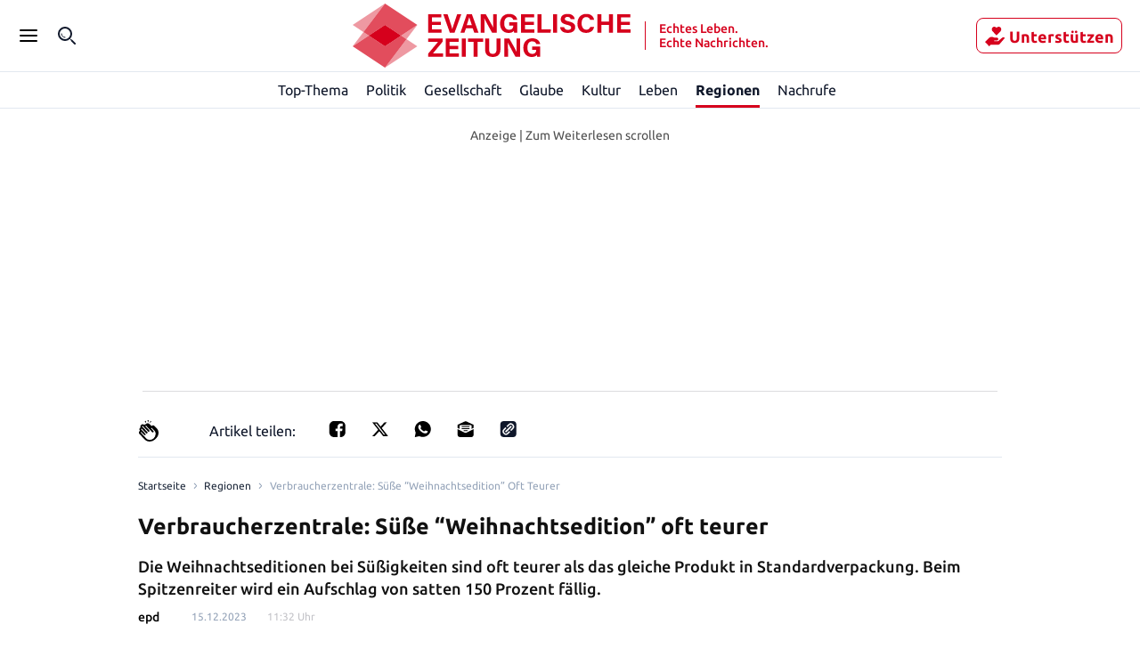

--- FILE ---
content_type: application/javascript; charset=UTF-8
request_url: https://evangelische-zeitung.de/_next/static/chunks/5891.b67a8eefd2e26e9e.js
body_size: -35
content:
"use strict";(self.webpackChunk_N_E=self.webpackChunk_N_E||[]).push([[5891],{25891:function(e,t,s){s.r(t);var l=s(75691),n=s(46272),u=s.n(n),a=s(85893);let r=e=>{let{title:t}=e;return(0,a.jsx)("h2",{className:u().subtitle,dangerouslySetInnerHTML:{__html:(0,l.Cq)(t)}})};t.default=r}}]);

--- FILE ---
content_type: application/javascript; charset=UTF-8
request_url: https://evangelische-zeitung.de/_next/static/chunks/pages/%5B%5B...router%5D%5D-7c775586edc7916b.js
body_size: 7691
content:
(self.webpackChunk_N_E=self.webpackChunk_N_E||[]).push([[2951],{42803:function(e,t,n){"use strict";let r,i,a,o,s;n.r(t),n.d(t,{default:function(){return tC}});var c,l,u=n(59499),p=n(4730),g=n(67294),d=n(5152),f=n.n(d),h=n(11163),z=n(1604),m=n(24595),b=n(76934),y=n(930),v=n(51498),T=n(58417),j=n(28218),w=n(70575),O=n(65699),P=n(36198);function A(e){switch(e._def.typeName){case z.pA.ZodObject:return C(e);case z.pA.ZodRecord:return function(e){let t=e._def;return t.keyType=S(t.keyType),t.valueType=S(t.valueType),e}(e);case z.pA.ZodArray:return function(e){let t=e._def;return t.type=S(t.type),e}(e);case z.pA.ZodEffects:return function(e){let t=I(e.innerType());if(t)return E(t,e);let n=e._def;return n.schema=A(n.schema),e}(e);case z.pA.ZodUnion:return function(e){let t=e.options;return t.forEach((e,n)=>t[n]=S(e)),e}(e);case z.pA.ZodDiscriminatedUnion:return function(e){let t=e.options;for(let[e,n]of t.entries())t.set(e,C(n));return e}(e);case z.pA.ZodOptional:return function(e){let t=e._def;return t.innerType=S(t.innerType),e}(e);case z.pA.ZodDefault:return function(e){let t=e._def;return t.innerType=S(t.innerType),e}(e);case z.pA.ZodNativeEnum:case z.pA.ZodEnum:default:return e}}function C(e){let t=e.shape;for(let e in t){let n=t[e];t[e]=S(n)}return e}function I(e){let t=e._def;switch(t.typeName){case z.pA.ZodNumber:case z.pA.ZodBoolean:case z.pA.ZodDate:return t.typeName;case z.pA.ZodOptional:case z.pA.ZodDefault:return I(t.innerType);case z.pA.ZodEffects:return function(e){if(!function(e){let t=e.effect;if("preprocess"==t.type){let e=t.transform;if(e==R||e==D||e==k)return!0}return!1}(e)&&(0,P.AF)(e))return I(e.schema)}(t);default:return}}function S(e){let t=I(e);return t?E(t,e):A(e)}function E(e,t){if(e==z.pA.ZodNumber)return z.z.preprocess(R,t);if(e==z.pA.ZodBoolean)return z.z.preprocess(D,t);if(e==z.pA.ZodDate)return z.z.preprocess(k,t);throw new O.P("Could not apply transformer for an unsupported type.",{typeName:e})}function R(e){if("string"==typeof e){let t=parseInt(e);return isNaN(t)?void 0:t}return e}function D(e){return"string"==typeof e?"true"==e||"false"!=e&&void 0:e}function k(e){return"string"==typeof e?new Date(e):e}(r||(r={})).patchSchemaToConvertFromStringValues=function(e){return A(e)};var _=n(52278);let N=z.z.string().min(1).max(1).optional().transform(e=>"string"==typeof e?e.toUpperCase():e),U=(0,w.c7)()(z.z.string().min(1)),G=(0,w.c7)()(z.z.object({language:z.z.string(),view:z.z.literal(_.$T.HOMEPAGE),feedId:T.z.schema,freshnessToken:U.schema,distributeAds:z.z.boolean()})),$=(0,w.c7)()(z.z.object({language:z.z.string(),view:z.z.literal(_.$T.SEARCH),distributeAds:z.z.boolean(),url:z.z.string(),query:z.z.string().min(1).optional()})),Z=(0,w.c7)()(z.z.object({language:z.z.string(),view:z.z.literal(_.$T.TOPIC),mode:z.z.literal(_.Dy.INDEX),leadingChar:N,freshnessToken:U.schema.optional()})),L=(0,w.c7)()(z.z.object({language:z.z.string(),view:z.z.literal(_.$T.TOPIC),mode:z.z.union([z.z.literal(_.Dy.NORMAL_TOPIC),z.z.literal(_.Dy.EXTENDED_TOPIC)]),feedId:T.z.schema.optional(),topicUrl:j.w.schema,topicName:z.z.string().min(1).optional(),freshnessToken:U.schema.optional()})),x=(0,w.c7)()(z.z.object({language:z.z.string(),view:z.z.literal(_.$T.TOPIC),mode:z.z.literal(_.Dy.CURATED_TOPIC),feedId:T.z.schema,topicName:z.z.string().min(1),layoutId:b.B.schema,topicUrl:j.w.schema,freshnessToken:U.schema.optional(),distributeAds:z.z.boolean()})),B=((0,w.c7)()(z.z.union([Z.nakedSchema,L.nakedSchema,x.nakedSchema])),(0,w.c7)()(z.z.object({language:z.z.string(),view:z.z.literal(_.$T.AUTHOR),mode:z.z.literal(_.p0.INDEX)}))),q=(0,w.c7)()(z.z.object({language:z.z.string(),view:z.z.literal(_.$T.AUTHOR),mode:z.z.literal(_.p0.AUTHOR_PAGE),originalAuthorId:m.Z.schema})),H=(0,w.c7)()(z.z.union([B.nakedSchema,q.nakedSchema])),X=(0,w.c7)()(z.z.object({language:z.z.string(),view:z.z.literal(_.$T.ARTICLE),mode:z.z.nativeEnum(_.cl),articleId:y.W.schema,distributeAds:z.z.boolean(),freshnessToken:U.schema})),V=(0,w.c7)()(z.z.object({language:z.z.string(),view:z.z.literal(_.$T.STATIC_PAGE),staticPageId:v.Ro.schema,freshnessToken:U.schema})),W=(0,w.c7)()(z.z.object({language:z.z.string(),view:z.z.literal(_.$T.TENANT_STATIC_PAGE),url:z.z.string()})),M=(0,w.c7)()(z.z.object({language:z.z.string(),view:z.z.literal(_.$T.SHORT_LINK),redirectTo:z.z.string(),freshnessToken:U.schema})),F=(0,w.c7)()(z.z.object({language:z.z.string(),view:z.z.literal(_.$T.REDIRECT),redirectTo:w.Sf.schema})),K=(0,w.c7)()(z.z.object({language:z.z.string(),view:z.z.literal(_.$T.ARCHIVE),mode:z.z.literal(_.c.TOPIC),archiveDate:z.z.date(),topicUrl:j.w.schema})),J=(0,w.c7)()(z.z.object({language:z.z.string(),view:z.z.literal(_.$T.ARCHIVE),mode:z.z.literal(_.c.CALENDAR),topicUrl:j.w.schema,startDate:z.z.date(),endDate:z.z.date()})),Y=(0,w.c7)()(z.z.union([K.nakedSchema,J.nakedSchema])),Q=(0,w.c7)()(z.z.object({language:z.z.string(),view:z.z.literal(void 0)})),ee=(0,w.c7)()(z.z.union([G.nakedSchema,$.nakedSchema,X.nakedSchema,Z.nakedSchema,L.nakedSchema,x.nakedSchema,H.nakedSchema,V.nakedSchema,W.nakedSchema,M.nakedSchema,F.nakedSchema,Y.nakedSchema,J.nakedSchema,Q.nakedSchema]));r.patchSchemaToConvertFromStringValues(ee.schema),(0,w.c7)()(z.z.object({requiresPersonalizedCheck:z.z.boolean().optional(),extraRoutingParams:ee.schema}));var et=n(52890),en=n(18127),er=n(90745);let ei=()=>{(0,en.Z)(()=>{let e=setTimeout(async()=>{try{await Promise.all([Promise.all([n.e(705),n.e(8514),n.e(7369),n.e(1819),n.e(7976)]).then(n.bind(n,37976)),Promise.all([n.e(8514),n.e(6008)]).then(n.bind(n,86008)),Promise.all([n.e(8514),n.e(5416)]).then(n.bind(n,95416)),Promise.all([n.e(705),n.e(7369),n.e(1819)]).then(n.bind(n,48104))])}catch(e){er.Zb.errorAsInfo("Failed to preload bundle.",e)}},2e3);return()=>clearTimeout(e)})};function ea(e){if(!e)return"";if(e.includes("/_next/data")){let t=e.split("/");e="/"+t[t.length-1]}return e.split("/jos-data").join("").split(".json").join("").split("?")[0]}n(97101);var eo=n(19929),es=n(52250);async function ec(e){let[{calendar:t},n]=await Promise.all([eo.u.getCalendarDaysByTopic({topic:e.topicUrl,startDate:e.startDate,endDate:e.endDate}),es.h.getTopic(e.topicUrl)]);return{topic:n,calendar:t}}n(56647);var el=(n(65623),n(11896)),eu=(n(49305),n(11229));n(50433),n(17406),el.C.public().sharedCachesTtl((0,eu.J)("5m")).staleWhileRevalidate((0,eu.J)("1w"));class ep extends O.P{constructor(e,t){super(e,t)}}async function eg(e){let{archiveDate:t,topicUrl:n}=e,[{previews:r},i]=await Promise.all([eo.u.getPreviewsForDate({topic:n,date:t}),es.h.getTopic(n)]);if(!("topicUrl"in i))throw new ep("Could not get data for a topic.",{topicUrl:n});return{topic:i,archiveDate:t,previews:r}}(c=i||(i={})).validUser=function(){return{apply:()=>!0}},c.groupMember=function(e){return{apply:t=>t.groups.includes(e)}};var ed=n(10371),ef=n(47879);function eh(e,t){var n=Object.keys(e);if(Object.getOwnPropertySymbols){var r=Object.getOwnPropertySymbols(e);t&&(r=r.filter(function(t){return Object.getOwnPropertyDescriptor(e,t).enumerable})),n.push.apply(n,r)}return n}function ez(e){for(var t=1;t<arguments.length;t++){var n=null!=arguments[t]?arguments[t]:{};t%2?eh(Object(n),!0).forEach(function(t){(0,u.Z)(e,t,n[t])}):Object.getOwnPropertyDescriptors?Object.defineProperties(e,Object.getOwnPropertyDescriptors(n)):eh(Object(n)).forEach(function(t){Object.defineProperty(e,t,Object.getOwnPropertyDescriptor(n,t))})}return e}let em=ez(ez({},ef.W),{},{serviceName:"backoffice",cors:ed.b.allow(),cache:el.C.never(),authentication:i.validUser()});!function(e){let t;!function(e){let t=e.UsdPrice=z.z.object({currencyCode:z.z.string(),units:z.z.string(),nanos:z.z.number().optional()}),n=e.EurPrice=z.z.object({currencyCode:z.z.string(),units:z.z.string(),nanos:z.z.number().optional()}),r=e.OtherRegionsPrices=z.z.object({usdPrice:t,eurPrice:n}),i=e.Price=z.z.object({currencyCode:z.z.string(),units:z.z.string(),nanos:z.z.number().optional()}),a=e.RegionalConfig=z.z.object({regionCode:z.z.string(),price:i}),o=e.OtherRegionsConfig=z.z.object({otherRegionsPrices:r}),s=e.RegionalConfig2=z.z.object({regionCode:z.z.string(),newSubscriberAvailability:z.z.boolean()}),c=e.OtherRegionsConfig2=z.z.object({otherRegionsNewSubscriberAvailability:z.z.boolean()}),l=e.Phase=z.z.object({recurrenceCount:z.z.number(),duration:z.z.string(),regionalConfigs:z.z.array(a),otherRegionsConfig:o}),u=e.Scope=z.z.object({anySubscriptionInApp:z.z.object({})}),p=e.AcquisitionRule=z.z.object({scope:u}),g=e.Targeting=z.z.object({acquisitionRule:p}),d=e.SubscriptionOffer=(0,P.c7)()(z.z.object({packageName:z.z.string(),productId:z.z.string(),basePlanId:z.z.string(),offerId:z.z.string(),state:z.z.string(),phases:z.z.array(l),regionalConfigs:z.z.array(s),targeting:g,otherRegionsConfig:c}));e.SubscriptionOffersResponse=(0,P.c7)()(z.z.object({subscriptionOffers:z.z.array(d.schema)}))}(t||(t=e.SubscriptionOffer||(e.SubscriptionOffer={})));let n=e.Price=z.z.object({currencyCode:z.z.string(),units:z.z.string(),nanos:z.z.number().optional()}),r=e.RegionalConfig=z.z.object({regionCode:z.z.string(),newSubscriberAvailability:z.z.boolean(),price:n}),i=e.AutoRenewingBasePlanType=z.z.object({billingPeriodDuration:z.z.string(),gracePeriodDuration:z.z.string(),resubscribeState:z.z.string(),prorationMode:z.z.string(),legacyCompatible:z.z.boolean(),legacyCompatibleSubscriptionOfferId:z.z.string(),accountHoldDuration:z.z.string()}),a=e.UsdPrice=z.z.object({currencyCode:z.z.string(),units:z.z.string(),nanos:z.z.number()}),o=e.EurPrice=z.z.object({currencyCode:z.z.string(),units:z.z.string(),nanos:z.z.number()}),s=e.OtherRegionsConfig=z.z.object({usdPrice:a,eurPrice:o,newSubscriberAvailability:z.z.boolean()}),c=e.BasePlan=(0,P.c7)()(z.z.object({basePlanId:z.z.string(),regionalConfigs:z.z.array(r),state:z.z.string(),autoRenewingBasePlanType:i,otherRegionsConfig:s})),l=e.Listing=z.z.object({title:z.z.string(),languageCode:z.z.string(),description:z.z.string()}),u=e.TaxAndComplianceSettings=z.z.object({eeaWithdrawalRightType:z.z.string()}),p=e.GooglePlaySubscription=(0,P.c7)()(z.z.object({packageName:z.z.string(),productId:z.z.string(),basePlans:z.z.array(c.schema),listings:z.z.array(l),taxAndComplianceSettings:u}));e.Subscription=(0,P.c7)()(z.z.object({packageName:z.z.string(),productId:z.z.string(),basePlans:z.z.array(c.schema),listings:z.z.array(l),taxAndComplianceSettings:u,subscriptionOffers:z.z.array(t.SubscriptionOffer.schema)})),e.GooglePlaySubscriptionsResponse=(0,P.c7)()(z.z.object({subscriptions:z.z.array(p.schema)}))}(a||(a={}));var eb=n(11493);(o||(o={})).Response=(0,P.c7)()(z.z.object({subscriptions:z.z.array(a.Subscription.schema)}));let ey=(0,eb.G)({realm:em,method:"GET",path:"/google-play/pricing",response:o.Response}),ev=(0,P.c7)()(z.z.object({instances:z.z.record(z.z.object({ip:z.z.string().min(1),data:z.z.any()}))})),eT=(0,P.c7)()(z.z.record(ev.schema)),ej=(0,eb.G)({realm:em,method:"GET",path:"/instances/configuration/values",response:eT}),ew=(0,eb.G)({realm:em,method:"GET",path:"/instances/versions",response:eT});(l=s||(s={})).getInstanceVersions=ew,l.getInstanceConfigurationValues=ej,l.getGooglePlayPricing=ey;var eO=n(12106),eP=n(50269),eA=n(20995),eC=n(24363),eI=n(14046);let eS=eA.h.timeInterval("frontend.cache.ttl.article-page"),eE=eA.h.string("frontend.client.traffective-env"),eR=eA.h.string("frontend.client.traffective-ad-url"),eD=eA.h.string("frontend.client.traffective-targeting-site");async function ek(e){let t=(0,b.B)("article"),n=await eO.y.getLayout({layoutId:t,distributeAds:e,freshnessToken:"latest"});return(0,eP.OH)(n.data)}var e_=n(27514);let eN=eA.h.timeInterval("frontend.cache.ttl.authors-page");async function eU(e,t){t.cache.public().sharedCachesTtl(eN.get());let n=await e_.h.getAllVisibleAuthors(),r=n.map(e=>{var t,n,r,i;let[a]=e.fullName.split(" ").reverse(),o=(null===(t=a??e.fullName)||void 0===t?void 0:null===(n=t[0])||void 0===n?void 0:n.toUpperCase())??"A";"\xc4"===o?o="A":"\xd6"===o?o="O":"\xdc"===o&&(o="U");let s={fullName:e.fullName,path:(0,eC.S)(e.urls),entity:e.entity??"",image:(null===(r=e.authorImage)||void 0===r?void 0:null===(i=r.url)||void 0===i?void 0:i.split("?")[0])??"",lastNameFirstChar:o,topic:e.ressort??""};return s});return{authors:r}}var eG=n(28028),e$=n(38941);function eZ(e,t){var n=Object.keys(e);if(Object.getOwnPropertySymbols){var r=Object.getOwnPropertySymbols(e);t&&(r=r.filter(function(t){return Object.getOwnPropertyDescriptor(e,t).enumerable})),n.push.apply(n,r)}return n}function eL(e){for(var t=1;t<arguments.length;t++){var n=null!=arguments[t]?arguments[t]:{};t%2?eZ(Object(n),!0).forEach(function(t){(0,u.Z)(e,t,n[t])}):Object.getOwnPropertyDescriptors?Object.defineProperties(e,Object.getOwnPropertyDescriptors(n)):eZ(Object(n)).forEach(function(t){Object.defineProperty(e,t,Object.getOwnPropertyDescriptor(n,t))})}return e}let ex=eA.h.timeInterval("frontend.cache.ttl.author-page");async function eB(e,t){let n=e.originalAuthorId,r=await e_.I.getAuthorsByOriginalAuthorIds({originalAuthorIds:[n],visibility:eG.Oe.VISIBLE}),i=r.authors[0];if(!i)throw new ep("The author could not be found.",{originalAuthorId:n});let a={limit:e$.YC,offset:0},o=await e_.h.getArticlePreviewsByAuthor(n,a);return t.cache.for(ex.get().toSeconds()),eL(eL(eL({},e),i),{},{totalPreviewsCount:o.totalPreviewsCount,previews:o.previews,authorId:n})}var eq=n(24829);let eH=eA.h.timeInterval("frontend.cache.ttl.home-page"),eX=eA.h.string("frontend.client.traffective-env"),eV=eA.h.string("frontend.client.traffective-ad-url"),eW=eA.h.string("frontend.client.traffective-targeting-site"),eM=eA.h.timeInterval("frontend.cache.ttl.static-page");var eF=n(84064),eK=n(80437),eJ=n(86048);async function eY(e){try{return await eo.u.getCalendarYearsByTopic({topic:e})}catch(t){return er.Zb.error("Could not get calendar for topic.",t,{topic:e}),eJ.t.Response({years:[]})}}let eQ=eA.h.timeInterval("frontend.cache.ttl.topic-feed-page"),e0=eA.h.string("frontend.client.traffective-env"),e1=eA.h.string("frontend.client.traffective-ad-url"),e7=eA.h.string("frontend.client.traffective-targeting-site");async function e5(){try{return(await eF.Z.getDistrictSlider()).districtSlider}catch(e){return er.Zb.error("Could not get district slider.",e),(0,eK.hu)({topics:[]})}}async function e9(e,t){var n,r;t.cache.public().sharedCachesTtl(eQ.get());let i=e0.get(),a=e1.get(),o=e7.get(),{layoutId:s,topicUrl:c}=e,[l,u,p,g]=await Promise.all([eO.y.getLayout({layoutId:s,feedId:e.feedId,retrescoTopicUrl:c,distributeAds:e.distributeAds,freshnessToken:e.freshnessToken}),es.h.getTopic(c),eY(c),e5()]),d=null===(n=l.data)||void 0===n?void 0:null===(r=n.components["curated-topic-header"])||void 0===r?void 0:r.data;if(!d)throw new ep("Could not get data for a curated topic.",{topicUrl:c});let f=`/topics/${c}`,h=eI.K2.OTHER;for(let[e,t]of eI.fe){let n=e.some(e=>e.includes(f));n&&(h=t)}let z=eI.K2.OTHER,m=eI.K2.OTHER,b=eI.K2.OTHER;for(let[e,t]of eI.In){let n=!!f&&e.some(e=>e.includes(f));n&&(z=t[0],m=t[1],b=t[2])}let y=JSON.stringify((0,eI.DO)({env:i,adUrl:a,site:o,zone:h,category1:z,category2:m,category3:b,pageType:eI.K2.TOPIC,abo:"false"}));return{layoutId:s,layoutData:(0,eq.B)(l),topicData:d,districtSlider:g,retrescoTopic:"topicUrl"in u?u:null,url:c,traffectiveConfig:y,archiveYears:p.years}}let e2=eA.h.timeInterval("frontend.cache.ttl.topic-page");async function e4(e,t){t.cache.for(e2.get().toSeconds());let n=e.topicUrl,r={offset:1,limit:25},[i,a,o]=await Promise.all([es.h.getArticleList(n,r),es.h.getTopic(n),eY(n)]);if(!("topicUrl"in a))throw new ep("Could not get data for a normal topic.",{topicUrl:n,paging:r});return{topic:a,previews:i.data,archiveYears:o.years}}var e8=n(85950);let e6=eA.h.timeInterval("frontend.cache.ttl.topic-index"),e3={prevLength:30,initLength:50};async function te(e,t,n,r,i){let a=i?(0,e8.cz)(e):(0,e8.BS)(e);if(a){let{data:e}=await es.W.getTopicsByLeadingChar({leadingChar:a,offset:0,limit:0}),o=r+e.length,s={list:e,char:a},c=i?[...t,a]:[a,...t],l=i?[...n,s]:[s,...n],u=i?e3.initLength:e3.prevLength;if(!(o<u))return{params:c,pages:l};{let e=await te(a,c,l,o,i);return{params:e.params,pages:e.pages}}}return{params:t,pages:n}}async function tt(e){let{data:t}=await es.W.getTopicsByLeadingChar({leadingChar:e,offset:0,limit:0}),n=[e],r=[{list:t,char:e}];if(t.length>0){let i=await te(e,[],[],0,!1);if(n=[...i.params,...n],r=[...i.pages,...r],t.length<e3.initLength){let i=await te(e,[],[],t.length,!0);n=[...n,...i.params],r=[...r,...i.pages]}}return{pageParams:n,pages:r}}async function tn(e,t){t.cache.for(e6.get().toSeconds());let n=!e.leadingChar,r=e.leadingChar??"A",i=await tt(r);return{initialData:i,initialChar:r,isAll:n,pageKey:n?"All":r,view:e.view}}let{INDEX:tr,NORMAL_TOPIC:ti,EXTENDED_TOPIC:ta,CURATED_TOPIC:to}=_.Dy,ts=eA.h.string("frontend.client.traffective-env"),tc=eA.h.string("frontend.client.traffective-ad-url"),tl=eA.h.string("frontend.client.traffective-targeting-site");var tu=n(87515);let tp=eA.h.object("frontend.client.tenant-static-page-urls",tu.P),tg=eA.h.timeInterval("frontend.cache.ttl.static-page"),td=async e=>{var t;let n=new URL(e),r=n.search&&new URLSearchParams(n.search).toString(),i=r?`?${r}`:"",a=await fetch(`/jos-data${n.pathname}.json${i}`),o=await a.json();return null==o?void 0:null===(t=o.redirect)||void 0===t?void 0:t.destination};var tf=n(85893);let th=["url"];function tz(e,t){var n=Object.keys(e);if(Object.getOwnPropertySymbols){var r=Object.getOwnPropertySymbols(e);t&&(r=r.filter(function(t){return Object.getOwnPropertyDescriptor(e,t).enumerable})),n.push.apply(n,r)}return n}let tm=f()(()=>Promise.all([n.e(8514),n.e(5416)]).then(n.bind(n,95416)),{loadableGenerated:{webpack:()=>[95416]}}),tb=f()(()=>Promise.all([n.e(705),n.e(8514),n.e(7369),n.e(1819),n.e(7976)]).then(n.bind(n,37976)),{loadableGenerated:{webpack:()=>[37976]}}),ty=f()(()=>Promise.all([n.e(8514),n.e(4970),n.e(8372)]).then(n.bind(n,14970)),{loadableGenerated:{webpack:()=>[14970]}}),tv=f()(()=>Promise.all([n.e(8514),n.e(7528)]).then(n.bind(n,77528)),{loadableGenerated:{webpack:()=>[77528]}}),tT=f()(()=>Promise.all([n.e(8514),n.e(6008)]).then(n.bind(n,86008)),{loadableGenerated:{webpack:()=>[86008]}}),tj=f()(()=>Promise.all([n.e(8514),n.e(7369),n.e(6275)]).then(n.bind(n,93963)),{loadableGenerated:{webpack:()=>[93963]}}),tw=f()(()=>Promise.all([n.e(8514),n.e(4970),n.e(2024)]).then(n.bind(n,70476)),{loadableGenerated:{webpack:()=>[70476]}}),tO=f()(()=>n.e(672).then(n.bind(n,50672)),{loadableGenerated:{webpack:()=>[50672]}}),tP=f()(()=>Promise.all([n.e(8514),n.e(5019)]).then(n.bind(n,5019)),{loadableGenerated:{webpack:()=>[5019]}}),tA=f()(()=>Promise.all([n.e(122),n.e(8514),n.e(4970),n.e(3930),n.e(5405)]).then(n.bind(n,27014)),{loadableGenerated:{webpack:()=>[27014]}});function tC(e){let t=(0,h.useRouter)();if(ei(),(0,g.useEffect)(()=>{if("url"in e){let{url:n}=e;window.location.pathname===n||window.location.pathname.includes("en-US")||t.replace(n,void 0,{shallow:!0})}},[e,t]),"error"in e)return(0,tf.jsx)(tv,{error:e.error});if("notFound"in e)return(0,tf.jsx)(ty,{});let{view:n}=e;if(e.clientSideNavigation&&n!==_.$T.ARTICLE)return(0,tf.jsx)(et.Z,{});if(n===_.$T.HOMEPAGE){let{url:t,layoutData:n}=e;return(0,tf.jsx)(tm,{layoutData:n},t)}if(n===_.$T.ARTICLE){let{url:t,mode:n,article:r,mostReadArticles:i,topAd:a,provisional:o}=e;return(0,tf.jsx)(tb,{mode:n,article:r,mostReadArticles:i,topAd:a,provisional:o},t)}if(n===_.$T.TOPIC){let{url:t,data:n,mode:r}=e;return(0,tf.jsx)(tT,{data:n,mode:r},t)}if(n===_.$T.STATIC_PAGE){let{url:t,staticPage:n}=e;return(0,tf.jsx)(tj,{staticPage:n},t)}if(n===_.$T.TENANT_STATIC_PAGE){let{url:t}=e;return(0,tf.jsx)(tw,{url:t},t)}if(n===_.$T.AUTHOR){let{url:t,data:n,mode:r}=e;return(0,tf.jsx)(tO,{data:n,mode:r},t)}if(n===_.$T.SEARCH){let{url:t}=e,n=(0,p.Z)(e,th);return(0,tf.jsx)(tP,function(e){for(var t=1;t<arguments.length;t++){var n=null!=arguments[t]?arguments[t]:{};t%2?tz(Object(n),!0).forEach(function(t){(0,u.Z)(e,t,n[t])}):Object.getOwnPropertyDescriptors?Object.defineProperties(e,Object.getOwnPropertyDescriptors(n)):tz(Object(n)).forEach(function(t){Object.defineProperty(e,t,Object.getOwnPropertyDescriptor(n,t))})}return e}({},n),t)}if(n===_.$T.ARCHIVE){let{url:t,data:n,mode:r}=e;return(0,tf.jsx)(tA,{data:n,mode:r},t)}return(0,tf.jsx)(ty,{})}tC.getInitialProps=async e=>{{let t=new URL(window.location.origin+e.asPath),n=window.navigator.onLine?await td(t):void 0;return{clientSideNavigation:!0,url:n??e.asPath}}}},27514:function(e,t,n){"use strict";let r,i,a;n.d(t,{I:function(){return a},h:function(){return I}});var o,s,c,l=n(17502),u=n(1604),p=n(24595),g=n(28028),d=n(41530),f=n(36198),h=n(11493),z=n(11896);(o=r||(r={})).Request=(0,f.c7)()(u.z.object({originalAuthorIds:u.z.array(p.Z.schema),visibility:g.c4.optional()})),o.Response=(0,f.c7)()(u.z.object({authors:u.z.array(g.S3.schema)}));let m=(0,h.G)({realm:d.c,method:"GET",path:"/get-by-original-author-ids",request:r.Request,response:r.Response,cache:z.C.never()});var b=n(62956),y=n(52278),v=n(60311);let T=(0,f.c7)()(u.z.object({type:u.z.literal(y.$T.AUTHOR),mode:u.z.literal(y.p0.INDEX),currentUri:v.S.schema.optional()})),j=(0,f.c7)()(u.z.object({type:u.z.literal(y.$T.AUTHOR),mode:u.z.literal(y.p0.AUTHOR_PAGE),originalAuthorId:p.Z.schema,currentUri:v.S.schema.optional()})),w=(0,f.c7)()(u.z.array(g.S3.schema)),O=(0,f.c7)()(u.z.object({previews:u.z.array(b.Xn.schema),totalPreviewsCount:u.z.number()}));var P=n(11229);(s=i||(i={})).Request=(0,f.c7)()(u.z.object({url:v.S.schema})),s.Response=(0,f.c7)()(u.z.object({url:u.z.string(),data:u.z.union([T.schema,j.schema]).optional()}));let A=(0,h.G)({realm:d.c,method:"GET",path:"/url-info",request:i.Request,response:i.Response,clientSideCaching:{enabled:!0},cache:z.C.for(5),timeout:(0,P.J)("1s")});var C=n(63511);let I=new class{async getAllVisibleAuthors(){let e=await C._.get(d.c.serviceName,"");return w(e)}async getArticlePreviewsByAuthor(e,t){let n=await C._.get(d.c.serviceName,`/${e}/article-previews?offset=${t.offset}&limit=${t.limit}`);return O(n)}};(c=a||(a={})).getAuthorsByOriginalAuthorIds=m,c.getUrlInfo=A,c.getArticleAuthorInfos=l.w},28028:function(e,t,n){"use strict";let r,i;n.d(t,{Oe:function(){return r},S3:function(){return d},c4:function(){return g}});var a,o,s=n(1604),c=n(24595),l=n(39910),u=n(50525),p=n(70575);(a=r||(r={})).INVISIBLE="invisible",a.VISIBLE="visible";let g=s.z.nativeEnum(r),d=(0,p.c7)()(s.z.object({originalAuthorId:c.Z.schema,fullName:s.z.string().min(1),vgWortId:s.z.string().optional(),excludeFromVGWort:s.z.boolean().optional(),slug:s.z.string().min(1),entity:s.z.string().optional(),description:s.z.string().optional(),facebook:s.z.string().optional(),ressort:s.z.string().optional(),authorImage:l.Ee.schema.nullable().optional(),urls:s.z.array(p.Sf.schema).min(1),updatedAt:u.k.schema,visibility:g.optional(),version:s.z.number().default(0)}));(o=i||(i={})).UPDATE="update",o.DELETE="delete",(0,p.c7)()(s.z.discriminatedUnion("changeType",[s.z.object({changeType:s.z.literal(i.UPDATE),originalAuthorId:c.Z.schema,data:s.z.object({author:d.schema,visibility:g.optional()})}),s.z.object({changeType:s.z.literal(i.DELETE),originalAuthorId:c.Z.schema})]))},52250:function(e,t,n){"use strict";let r,i,a,o,s,c,l;n.d(t,{W:function(){return l},h:function(){return W}});var u,p,g,d,f,h=n(1604),z=n(930),m=n(62956),b=n(50525),y=n(36198),v=n(60311);let T=(0,y.c7)()(h.z.object({title:h.z.string().optional(),description:h.z.string().optional(),lastUpdatedAt:b.k.schema})),j=(0,y.c7)()(h.z.object({name:h.z.string().nonempty(),title:h.z.string().nonempty(),topicUrl:h.z.string().nonempty(),leadingChar:h.z.string().nonempty(),teaser:h.z.string(),teaserImg:h.z.string(),metadata:T.schema.nullable().optional()}));(0,y.c7)()(h.z.object({articleId:z.W.schema})),(0,y.c7)()(h.z.object({doc_id:h.z.string().nonempty(),title:h.z.string().nonempty(),supertitle:h.z.string().optional(),teaser:h.z.string(),teaser_img_url:h.z.string().optional(),teaser_img_subline:h.z.string().optional(),body:h.z.string().optional(),author:h.z.string().optional(),doc_type:h.z.string().nonempty(),url:h.z.string().nonempty(),section:h.z.string().optional(),date:h.z.string().nonempty(),startdate:h.z.string().optional(),enddate:h.z.string().optional(),payload:h.z.any().optional(),rtr_persons:h.z.array(h.z.string()).optional(),rtr_locations:h.z.array(h.z.string()).optional(),rtr_organizations:h.z.array(h.z.string()).optional(),rtr_products:h.z.array(h.z.string()).optional(),rtr_events:h.z.array(h.z.string()).optional(),rtr_keywords:h.z.array(h.z.string()).optional()})),(0,y.c7)()(h.z.object({doc_id:h.z.string().nonempty(),url:h.z.string().nonempty(),name:h.z.string().nonempty(),section:h.z.string().optional(),topic_type:h.z.string().optional(),super_title:h.z.string().optional(),title:h.z.string().nonempty(),teaser:h.z.string().nonempty(),teaser_img:h.z.string().optional(),teaser_img_subline:h.z.string().optional()}));let w=(0,y.c7)()(h.z.object({name:h.z.string().nonempty(),url:h.z.string().nonempty()}));(0,y.c7)()(h.z.object({docId:h.z.string().min(1),url:v.S.schema,name:h.z.string().min(1),section:h.z.string().optional(),topicType:h.z.string().min(1),superTitle:h.z.string().optional(),title:h.z.string().min(1),teaser:h.z.string().optional(),teaserImg:h.z.string().optional(),teaserImgSubline:h.z.string().optional(),canonicalTag:h.z.string().optional(),redirect:h.z.string().optional(),redirectEndDate:h.z.string().nullish(),metaTitle:h.z.string().optional(),metaDescription:h.z.string().optional(),itemsPerPage:h.z.number().optional(),topicPageDisabled:h.z.boolean().optional()}));var O=n(70575);let P=()=>e=>(0,y.c7)()(h.z.object({data:h.z.array(e),offset:h.z.number()}));(u=r||(r={})).INDEX="index",u.NORMAL_TOPIC="normal-topic",u.EXTENDED_TOPIC="extended-topic",(p=i||(i={})).NORMAL="normal",p.EXTENDED="extended";let A=(0,O.c7)()(h.z.object({type:h.z.enum([i.NORMAL,i.EXTENDED]),name:h.z.string().min(1),url:h.z.string().min(1)})),C=(0,O.c7)()(h.z.union([j.schema,h.z.object({})])),I=P()(w.schema),S=P()(m.Xn.schema);var E=n(59499),R=n(10371),D=n(47879);function k(e,t){var n=Object.keys(e);if(Object.getOwnPropertySymbols){var r=Object.getOwnPropertySymbols(e);t&&(r=r.filter(function(t){return Object.getOwnPropertyDescriptor(e,t).enumerable})),n.push.apply(n,r)}return n}function _(e){for(var t=1;t<arguments.length;t++){var n=null!=arguments[t]?arguments[t]:{};t%2?k(Object(n),!0).forEach(function(t){(0,E.Z)(e,t,n[t])}):Object.getOwnPropertyDescriptors?Object.defineProperties(e,Object.getOwnPropertyDescriptors(n)):k(Object(n)).forEach(function(t){Object.defineProperty(e,t,Object.getOwnPropertyDescriptor(n,t))})}return e}let N=_(_({},D.W),{},{serviceName:"retresco",cors:R.b.allow()}),U=N.serviceName;var G=n(11493),$=n(11896);!function(e){e.Request=(0,y.c7)()(h.z.object({articleIds:h.z.array(z.W.schema),limit:h.z.number()}));let t=e.ResponseItem=(0,y.c7)()(h.z.object({articleId:z.W.schema,topics:h.z.array(A.schema)}));e.Response=(0,y.c7)()(h.z.object({articles:h.z.array(t.schema)}))}(a||(a={}));let Z=(0,G.G)({realm:N,method:"POST",path:"/topics/by-article-id",request:a.Request,response:a.Response,cache:$.C.never()});var L=n(58047);(g=o||(o={})).Request=(0,y.c7)()(h.z.object({leadingChar:h.z.string().min(1).max(1),offset:h.z.number(),limit:L.c.schema})),g.Response=I;let x=(0,G.G)({realm:N,method:"GET",path:"/topics/by-leading-char",request:o.Request,response:o.Response,cache:$.C.forMinutes(10)});var B=n(36768);(d=s||(s={})).Request=(0,y.c7)()(h.z.object({documentId:B.jf.schema,limit:L.c.schema})),d.Response=I;let q=(0,G.G)({realm:N,method:"GET",path:"/topics/by-original-article-id",request:s.Request,response:s.Response,clientSideCaching:{enabled:!0},cache:$.C.forMinutes(10)});var H=n(11229);!function(e){e.Request=(0,y.c7)()(h.z.object({url:v.S.schema}));let t=e.Data=(0,y.c7)()(h.z.object({type:h.z.enum([r.INDEX,r.NORMAL_TOPIC,r.EXTENDED_TOPIC]),leadingChar:h.z.string().min(1).max(1).optional(),topicUrl:h.z.string().min(1).optional(),currentUri:v.S.schema.optional(),topicName:h.z.string().min(1).optional(),footprint:h.z.string().min(1).optional()}));e.Response=(0,y.c7)()(h.z.object({url:h.z.string(),data:t.schema.optional()}))}(c||(c={}));let X=(0,G.G)({realm:N,method:"GET",path:"/url-info",request:c.Request,response:c.Response,clientSideCaching:{enabled:!0},cache:$.C.for(5),timeout:(0,H.J)("1s")});var V=n(63511);let W=new class{async getArticleList(e,t){let n=await V._.get(U,`articles/${encodeURIComponent(e)}?offset=${t.offset}&limit=${t.limit??0}`);return S(n)}getArticleIdList(e,t){return V._.get(U,`articles/id/${encodeURIComponent(e)}?limit=${t}`)}async getTopic(e){let t=await V._.get(U,`/topic/${encodeURIComponent(e)}`);return C(t)}};(f=l||(l={})).getUrlInfo=X,f.getTopicsByArticleId=Z,f.getTopicsByOriginalArticleId=q,f.getTopicsByLeadingChar=x},97135:function(e,t,n){(window.__NEXT_P=window.__NEXT_P||[]).push(["/[[...router]]",function(){return n(42803)}])}},function(e){e.O(0,[1753,9774,2888,179],function(){return e(e.s=97135)}),_N_E=e.O()}]);